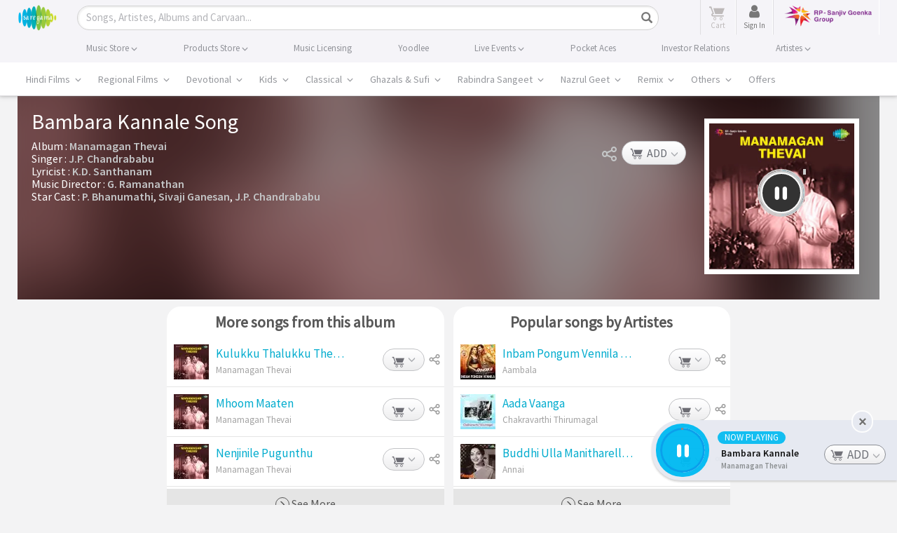

--- FILE ---
content_type: text/html; charset=UTF-8
request_url: https://www.saregama.com/ajax?action=view&type=playsong&id=443&cType=1
body_size: 360
content:
[{"song_name":"Bambara Kannale","isrc":"INH100068630","song_id":"443","album_id":"13429","album_name":"Manamagan Thevai","artist_arr":"P. Bhanumathi,Sivaji Ganesan,G. Ramanathan,K.D. Santhanam,J.P. Chandrababu","language_name":"Tamil","album_image":"https:\/\/s.saregama.tech\/image\/c\/s\/7\/a9\/55\/manamagan-thevai_1482325185.jpg","song_url":"https:\/\/www.saregama.com\/song\/bambara-kannale_443","param":"","playurl":"https:\/\/download02.saregama.com\/secure\/174228\/mp4\/0\/INH100068630_32_a.mp4?e=1769758586&h=c32f3f0b0d64241230e066cb248610ae","price_mp3":"$0.99","price_hd":"$2.49","dialogue":0,"FULLSONG":1,"section":"INITIATED","SONGIDSCOOKIECOUNT":0,"SONGIDSCOOKIEARR":null}]

--- FILE ---
content_type: text/html; charset=utf-8
request_url: https://www.google.com/recaptcha/api2/aframe
body_size: 119
content:
<!DOCTYPE HTML><html><head><meta http-equiv="content-type" content="text/html; charset=UTF-8"></head><body><script nonce="RA7pjLg3SscWpqZM66sNXQ">/** Anti-fraud and anti-abuse applications only. See google.com/recaptcha */ try{var clients={'sodar':'https://pagead2.googlesyndication.com/pagead/sodar?'};window.addEventListener("message",function(a){try{if(a.source===window.parent){var b=JSON.parse(a.data);var c=clients[b['id']];if(c){var d=document.createElement('img');d.src=c+b['params']+'&rc='+(localStorage.getItem("rc::a")?sessionStorage.getItem("rc::b"):"");window.document.body.appendChild(d);sessionStorage.setItem("rc::e",parseInt(sessionStorage.getItem("rc::e")||0)+1);localStorage.setItem("rc::h",'1769747790322');}}}catch(b){}});window.parent.postMessage("_grecaptcha_ready", "*");}catch(b){}</script></body></html>